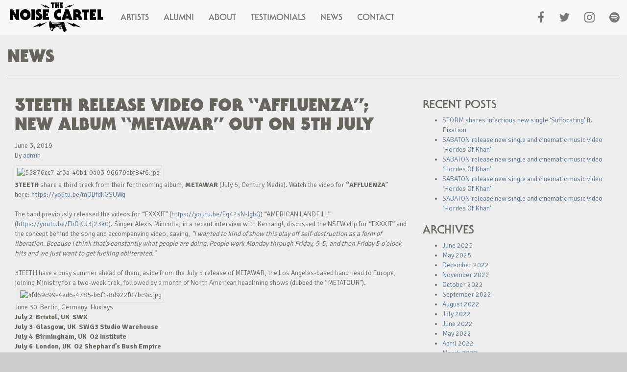

--- FILE ---
content_type: text/html; charset=UTF-8
request_url: https://www.thenoisecartel.com/2019/06/03/3teeth-release-video-for-affluenza-new-album-metawar-out-on-5th-july/
body_size: 8060
content:

<!doctype html>
<html lang="en">
  <head>
  <meta charset="utf-8">
  <meta http-equiv="x-ua-compatible" content="ie=edge">
  <meta name="viewport" content="width=device-width, initial-scale=1">
  <title>3TEETH release video for &#8220;AFFLUENZA&#8221;; new album &#8220;METAWAR&#8221; out on 5th July &#8211; The Noise Cartel</title>
<meta name='robots' content='max-image-preview:large' />
	<style>img:is([sizes="auto" i], [sizes^="auto," i]) { contain-intrinsic-size: 3000px 1500px }</style>
	<link rel='dns-prefetch' href='//fonts.googleapis.com' />
<link rel="alternate" type="application/rss+xml" title="The Noise Cartel &raquo; 3TEETH release video for &#8220;AFFLUENZA&#8221;; new album &#8220;METAWAR&#8221; out on 5th July Comments Feed" href="https://www.thenoisecartel.com/2019/06/03/3teeth-release-video-for-affluenza-new-album-metawar-out-on-5th-july/feed/" />
<script type="text/javascript">
/* <![CDATA[ */
window._wpemojiSettings = {"baseUrl":"https:\/\/s.w.org\/images\/core\/emoji\/15.0.3\/72x72\/","ext":".png","svgUrl":"https:\/\/s.w.org\/images\/core\/emoji\/15.0.3\/svg\/","svgExt":".svg","source":{"concatemoji":"https:\/\/www.thenoisecartel.com\/wp-includes\/js\/wp-emoji-release.min.js?ver=6.7.4"}};
/*! This file is auto-generated */
!function(i,n){var o,s,e;function c(e){try{var t={supportTests:e,timestamp:(new Date).valueOf()};sessionStorage.setItem(o,JSON.stringify(t))}catch(e){}}function p(e,t,n){e.clearRect(0,0,e.canvas.width,e.canvas.height),e.fillText(t,0,0);var t=new Uint32Array(e.getImageData(0,0,e.canvas.width,e.canvas.height).data),r=(e.clearRect(0,0,e.canvas.width,e.canvas.height),e.fillText(n,0,0),new Uint32Array(e.getImageData(0,0,e.canvas.width,e.canvas.height).data));return t.every(function(e,t){return e===r[t]})}function u(e,t,n){switch(t){case"flag":return n(e,"\ud83c\udff3\ufe0f\u200d\u26a7\ufe0f","\ud83c\udff3\ufe0f\u200b\u26a7\ufe0f")?!1:!n(e,"\ud83c\uddfa\ud83c\uddf3","\ud83c\uddfa\u200b\ud83c\uddf3")&&!n(e,"\ud83c\udff4\udb40\udc67\udb40\udc62\udb40\udc65\udb40\udc6e\udb40\udc67\udb40\udc7f","\ud83c\udff4\u200b\udb40\udc67\u200b\udb40\udc62\u200b\udb40\udc65\u200b\udb40\udc6e\u200b\udb40\udc67\u200b\udb40\udc7f");case"emoji":return!n(e,"\ud83d\udc26\u200d\u2b1b","\ud83d\udc26\u200b\u2b1b")}return!1}function f(e,t,n){var r="undefined"!=typeof WorkerGlobalScope&&self instanceof WorkerGlobalScope?new OffscreenCanvas(300,150):i.createElement("canvas"),a=r.getContext("2d",{willReadFrequently:!0}),o=(a.textBaseline="top",a.font="600 32px Arial",{});return e.forEach(function(e){o[e]=t(a,e,n)}),o}function t(e){var t=i.createElement("script");t.src=e,t.defer=!0,i.head.appendChild(t)}"undefined"!=typeof Promise&&(o="wpEmojiSettingsSupports",s=["flag","emoji"],n.supports={everything:!0,everythingExceptFlag:!0},e=new Promise(function(e){i.addEventListener("DOMContentLoaded",e,{once:!0})}),new Promise(function(t){var n=function(){try{var e=JSON.parse(sessionStorage.getItem(o));if("object"==typeof e&&"number"==typeof e.timestamp&&(new Date).valueOf()<e.timestamp+604800&&"object"==typeof e.supportTests)return e.supportTests}catch(e){}return null}();if(!n){if("undefined"!=typeof Worker&&"undefined"!=typeof OffscreenCanvas&&"undefined"!=typeof URL&&URL.createObjectURL&&"undefined"!=typeof Blob)try{var e="postMessage("+f.toString()+"("+[JSON.stringify(s),u.toString(),p.toString()].join(",")+"));",r=new Blob([e],{type:"text/javascript"}),a=new Worker(URL.createObjectURL(r),{name:"wpTestEmojiSupports"});return void(a.onmessage=function(e){c(n=e.data),a.terminate(),t(n)})}catch(e){}c(n=f(s,u,p))}t(n)}).then(function(e){for(var t in e)n.supports[t]=e[t],n.supports.everything=n.supports.everything&&n.supports[t],"flag"!==t&&(n.supports.everythingExceptFlag=n.supports.everythingExceptFlag&&n.supports[t]);n.supports.everythingExceptFlag=n.supports.everythingExceptFlag&&!n.supports.flag,n.DOMReady=!1,n.readyCallback=function(){n.DOMReady=!0}}).then(function(){return e}).then(function(){var e;n.supports.everything||(n.readyCallback(),(e=n.source||{}).concatemoji?t(e.concatemoji):e.wpemoji&&e.twemoji&&(t(e.twemoji),t(e.wpemoji)))}))}((window,document),window._wpemojiSettings);
/* ]]> */
</script>
<link rel='stylesheet' id='formidable-css' href='https://www.thenoisecartel.com/wp-content/plugins/formidable/css/formidableforms.css?ver=1141310' type='text/css' media='all' />
<style id='wp-emoji-styles-inline-css' type='text/css'>

	img.wp-smiley, img.emoji {
		display: inline !important;
		border: none !important;
		box-shadow: none !important;
		height: 1em !important;
		width: 1em !important;
		margin: 0 0.07em !important;
		vertical-align: -0.1em !important;
		background: none !important;
		padding: 0 !important;
	}
</style>
<link rel='stylesheet' id='wp-block-library-css' href='https://www.thenoisecartel.com/wp-includes/css/dist/block-library/style.min.css?ver=6.7.4' type='text/css' media='all' />
<style id='classic-theme-styles-inline-css' type='text/css'>
/*! This file is auto-generated */
.wp-block-button__link{color:#fff;background-color:#32373c;border-radius:9999px;box-shadow:none;text-decoration:none;padding:calc(.667em + 2px) calc(1.333em + 2px);font-size:1.125em}.wp-block-file__button{background:#32373c;color:#fff;text-decoration:none}
</style>
<style id='global-styles-inline-css' type='text/css'>
:root{--wp--preset--aspect-ratio--square: 1;--wp--preset--aspect-ratio--4-3: 4/3;--wp--preset--aspect-ratio--3-4: 3/4;--wp--preset--aspect-ratio--3-2: 3/2;--wp--preset--aspect-ratio--2-3: 2/3;--wp--preset--aspect-ratio--16-9: 16/9;--wp--preset--aspect-ratio--9-16: 9/16;--wp--preset--color--black: #000000;--wp--preset--color--cyan-bluish-gray: #abb8c3;--wp--preset--color--white: #ffffff;--wp--preset--color--pale-pink: #f78da7;--wp--preset--color--vivid-red: #cf2e2e;--wp--preset--color--luminous-vivid-orange: #ff6900;--wp--preset--color--luminous-vivid-amber: #fcb900;--wp--preset--color--light-green-cyan: #7bdcb5;--wp--preset--color--vivid-green-cyan: #00d084;--wp--preset--color--pale-cyan-blue: #8ed1fc;--wp--preset--color--vivid-cyan-blue: #0693e3;--wp--preset--color--vivid-purple: #9b51e0;--wp--preset--gradient--vivid-cyan-blue-to-vivid-purple: linear-gradient(135deg,rgba(6,147,227,1) 0%,rgb(155,81,224) 100%);--wp--preset--gradient--light-green-cyan-to-vivid-green-cyan: linear-gradient(135deg,rgb(122,220,180) 0%,rgb(0,208,130) 100%);--wp--preset--gradient--luminous-vivid-amber-to-luminous-vivid-orange: linear-gradient(135deg,rgba(252,185,0,1) 0%,rgba(255,105,0,1) 100%);--wp--preset--gradient--luminous-vivid-orange-to-vivid-red: linear-gradient(135deg,rgba(255,105,0,1) 0%,rgb(207,46,46) 100%);--wp--preset--gradient--very-light-gray-to-cyan-bluish-gray: linear-gradient(135deg,rgb(238,238,238) 0%,rgb(169,184,195) 100%);--wp--preset--gradient--cool-to-warm-spectrum: linear-gradient(135deg,rgb(74,234,220) 0%,rgb(151,120,209) 20%,rgb(207,42,186) 40%,rgb(238,44,130) 60%,rgb(251,105,98) 80%,rgb(254,248,76) 100%);--wp--preset--gradient--blush-light-purple: linear-gradient(135deg,rgb(255,206,236) 0%,rgb(152,150,240) 100%);--wp--preset--gradient--blush-bordeaux: linear-gradient(135deg,rgb(254,205,165) 0%,rgb(254,45,45) 50%,rgb(107,0,62) 100%);--wp--preset--gradient--luminous-dusk: linear-gradient(135deg,rgb(255,203,112) 0%,rgb(199,81,192) 50%,rgb(65,88,208) 100%);--wp--preset--gradient--pale-ocean: linear-gradient(135deg,rgb(255,245,203) 0%,rgb(182,227,212) 50%,rgb(51,167,181) 100%);--wp--preset--gradient--electric-grass: linear-gradient(135deg,rgb(202,248,128) 0%,rgb(113,206,126) 100%);--wp--preset--gradient--midnight: linear-gradient(135deg,rgb(2,3,129) 0%,rgb(40,116,252) 100%);--wp--preset--font-size--small: 13px;--wp--preset--font-size--medium: 20px;--wp--preset--font-size--large: 36px;--wp--preset--font-size--x-large: 42px;--wp--preset--spacing--20: 0.44rem;--wp--preset--spacing--30: 0.67rem;--wp--preset--spacing--40: 1rem;--wp--preset--spacing--50: 1.5rem;--wp--preset--spacing--60: 2.25rem;--wp--preset--spacing--70: 3.38rem;--wp--preset--spacing--80: 5.06rem;--wp--preset--shadow--natural: 6px 6px 9px rgba(0, 0, 0, 0.2);--wp--preset--shadow--deep: 12px 12px 50px rgba(0, 0, 0, 0.4);--wp--preset--shadow--sharp: 6px 6px 0px rgba(0, 0, 0, 0.2);--wp--preset--shadow--outlined: 6px 6px 0px -3px rgba(255, 255, 255, 1), 6px 6px rgba(0, 0, 0, 1);--wp--preset--shadow--crisp: 6px 6px 0px rgba(0, 0, 0, 1);}:where(.is-layout-flex){gap: 0.5em;}:where(.is-layout-grid){gap: 0.5em;}body .is-layout-flex{display: flex;}.is-layout-flex{flex-wrap: wrap;align-items: center;}.is-layout-flex > :is(*, div){margin: 0;}body .is-layout-grid{display: grid;}.is-layout-grid > :is(*, div){margin: 0;}:where(.wp-block-columns.is-layout-flex){gap: 2em;}:where(.wp-block-columns.is-layout-grid){gap: 2em;}:where(.wp-block-post-template.is-layout-flex){gap: 1.25em;}:where(.wp-block-post-template.is-layout-grid){gap: 1.25em;}.has-black-color{color: var(--wp--preset--color--black) !important;}.has-cyan-bluish-gray-color{color: var(--wp--preset--color--cyan-bluish-gray) !important;}.has-white-color{color: var(--wp--preset--color--white) !important;}.has-pale-pink-color{color: var(--wp--preset--color--pale-pink) !important;}.has-vivid-red-color{color: var(--wp--preset--color--vivid-red) !important;}.has-luminous-vivid-orange-color{color: var(--wp--preset--color--luminous-vivid-orange) !important;}.has-luminous-vivid-amber-color{color: var(--wp--preset--color--luminous-vivid-amber) !important;}.has-light-green-cyan-color{color: var(--wp--preset--color--light-green-cyan) !important;}.has-vivid-green-cyan-color{color: var(--wp--preset--color--vivid-green-cyan) !important;}.has-pale-cyan-blue-color{color: var(--wp--preset--color--pale-cyan-blue) !important;}.has-vivid-cyan-blue-color{color: var(--wp--preset--color--vivid-cyan-blue) !important;}.has-vivid-purple-color{color: var(--wp--preset--color--vivid-purple) !important;}.has-black-background-color{background-color: var(--wp--preset--color--black) !important;}.has-cyan-bluish-gray-background-color{background-color: var(--wp--preset--color--cyan-bluish-gray) !important;}.has-white-background-color{background-color: var(--wp--preset--color--white) !important;}.has-pale-pink-background-color{background-color: var(--wp--preset--color--pale-pink) !important;}.has-vivid-red-background-color{background-color: var(--wp--preset--color--vivid-red) !important;}.has-luminous-vivid-orange-background-color{background-color: var(--wp--preset--color--luminous-vivid-orange) !important;}.has-luminous-vivid-amber-background-color{background-color: var(--wp--preset--color--luminous-vivid-amber) !important;}.has-light-green-cyan-background-color{background-color: var(--wp--preset--color--light-green-cyan) !important;}.has-vivid-green-cyan-background-color{background-color: var(--wp--preset--color--vivid-green-cyan) !important;}.has-pale-cyan-blue-background-color{background-color: var(--wp--preset--color--pale-cyan-blue) !important;}.has-vivid-cyan-blue-background-color{background-color: var(--wp--preset--color--vivid-cyan-blue) !important;}.has-vivid-purple-background-color{background-color: var(--wp--preset--color--vivid-purple) !important;}.has-black-border-color{border-color: var(--wp--preset--color--black) !important;}.has-cyan-bluish-gray-border-color{border-color: var(--wp--preset--color--cyan-bluish-gray) !important;}.has-white-border-color{border-color: var(--wp--preset--color--white) !important;}.has-pale-pink-border-color{border-color: var(--wp--preset--color--pale-pink) !important;}.has-vivid-red-border-color{border-color: var(--wp--preset--color--vivid-red) !important;}.has-luminous-vivid-orange-border-color{border-color: var(--wp--preset--color--luminous-vivid-orange) !important;}.has-luminous-vivid-amber-border-color{border-color: var(--wp--preset--color--luminous-vivid-amber) !important;}.has-light-green-cyan-border-color{border-color: var(--wp--preset--color--light-green-cyan) !important;}.has-vivid-green-cyan-border-color{border-color: var(--wp--preset--color--vivid-green-cyan) !important;}.has-pale-cyan-blue-border-color{border-color: var(--wp--preset--color--pale-cyan-blue) !important;}.has-vivid-cyan-blue-border-color{border-color: var(--wp--preset--color--vivid-cyan-blue) !important;}.has-vivid-purple-border-color{border-color: var(--wp--preset--color--vivid-purple) !important;}.has-vivid-cyan-blue-to-vivid-purple-gradient-background{background: var(--wp--preset--gradient--vivid-cyan-blue-to-vivid-purple) !important;}.has-light-green-cyan-to-vivid-green-cyan-gradient-background{background: var(--wp--preset--gradient--light-green-cyan-to-vivid-green-cyan) !important;}.has-luminous-vivid-amber-to-luminous-vivid-orange-gradient-background{background: var(--wp--preset--gradient--luminous-vivid-amber-to-luminous-vivid-orange) !important;}.has-luminous-vivid-orange-to-vivid-red-gradient-background{background: var(--wp--preset--gradient--luminous-vivid-orange-to-vivid-red) !important;}.has-very-light-gray-to-cyan-bluish-gray-gradient-background{background: var(--wp--preset--gradient--very-light-gray-to-cyan-bluish-gray) !important;}.has-cool-to-warm-spectrum-gradient-background{background: var(--wp--preset--gradient--cool-to-warm-spectrum) !important;}.has-blush-light-purple-gradient-background{background: var(--wp--preset--gradient--blush-light-purple) !important;}.has-blush-bordeaux-gradient-background{background: var(--wp--preset--gradient--blush-bordeaux) !important;}.has-luminous-dusk-gradient-background{background: var(--wp--preset--gradient--luminous-dusk) !important;}.has-pale-ocean-gradient-background{background: var(--wp--preset--gradient--pale-ocean) !important;}.has-electric-grass-gradient-background{background: var(--wp--preset--gradient--electric-grass) !important;}.has-midnight-gradient-background{background: var(--wp--preset--gradient--midnight) !important;}.has-small-font-size{font-size: var(--wp--preset--font-size--small) !important;}.has-medium-font-size{font-size: var(--wp--preset--font-size--medium) !important;}.has-large-font-size{font-size: var(--wp--preset--font-size--large) !important;}.has-x-large-font-size{font-size: var(--wp--preset--font-size--x-large) !important;}
:where(.wp-block-post-template.is-layout-flex){gap: 1.25em;}:where(.wp-block-post-template.is-layout-grid){gap: 1.25em;}
:where(.wp-block-columns.is-layout-flex){gap: 2em;}:where(.wp-block-columns.is-layout-grid){gap: 2em;}
:root :where(.wp-block-pullquote){font-size: 1.5em;line-height: 1.6;}
</style>
<link rel='stylesheet' id='sage/css-css' href='https://www.thenoisecartel.com/wp-content/themes/tnc-theme/dist/styles/main.css' type='text/css' media='all' />
<link rel='stylesheet' id='signika/css-css' href='//fonts.googleapis.com/css?family=Signika:300,400,600,700' type='text/css' media='all' />
<script type="text/javascript" src="https://www.thenoisecartel.com/wp-includes/js/jquery/jquery.min.js?ver=3.7.1" id="jquery-core-js"></script>
<script type="text/javascript" src="https://www.thenoisecartel.com/wp-includes/js/jquery/jquery-migrate.min.js?ver=3.4.1" id="jquery-migrate-js"></script>
<link rel="https://api.w.org/" href="https://www.thenoisecartel.com/wp-json/" /><link rel="alternate" title="JSON" type="application/json" href="https://www.thenoisecartel.com/wp-json/wp/v2/posts/2788" /><link rel="EditURI" type="application/rsd+xml" title="RSD" href="https://www.thenoisecartel.com/xmlrpc.php?rsd" />
<meta name="generator" content="WordPress 6.7.4" />
<link rel="canonical" href="https://www.thenoisecartel.com/2019/06/03/3teeth-release-video-for-affluenza-new-album-metawar-out-on-5th-july/" />
<link rel='shortlink' href='https://www.thenoisecartel.com/?p=2788' />
<link rel="alternate" title="oEmbed (JSON)" type="application/json+oembed" href="https://www.thenoisecartel.com/wp-json/oembed/1.0/embed?url=https%3A%2F%2Fwww.thenoisecartel.com%2F2019%2F06%2F03%2F3teeth-release-video-for-affluenza-new-album-metawar-out-on-5th-july%2F" />
<link rel="alternate" title="oEmbed (XML)" type="text/xml+oembed" href="https://www.thenoisecartel.com/wp-json/oembed/1.0/embed?url=https%3A%2F%2Fwww.thenoisecartel.com%2F2019%2F06%2F03%2F3teeth-release-video-for-affluenza-new-album-metawar-out-on-5th-july%2F&#038;format=xml" />
</head>
  <body class="post-template-default single single-post postid-2788 single-format-standard 3teeth-release-video-for-affluenza-new-album-metawar-out-on-5th-july sidebar-primary" data-grid-framework="b3">
    <!--[if IE]>
      <div class="alert alert-warning">
        You are using an <strong>outdated</strong> browser. Please <a href="http://browsehappy.com/">upgrade your browser</a> to improve your experience.      </div>
    <![endif]-->
    <nav class="navbar navbar-default navbar-fixed-top" role="navigation">
  <div class="container-fluid">
    <!-- Brand and toggle get grouped for better mobile display -->
    <div class="navbar-header">
      <button type="button" class="navbar-toggle" data-toggle="collapse" data-target="#bs-example-navbar-collapse-1">
        <span class="sr-only">Toggle navigation</span>
        <span class="icon-bar"></span>
        <span class="icon-bar"></span>
        <span class="icon-bar"></span>
      </button>
      <a class="navbar-brand" href="/artists">
        <img class="hidden-xs" src="https://www.thenoisecartel.com/wp-content/themes/tnc-theme/dist/images/tnc_logo.svg">
        <h3 class="visible-xs">The Noise Cartel</h3>
      </a>
    </div>
    <div class="collapse navbar-collapse" id="bs-example-navbar-collapse-1">
        <ul id="menu-top-nav" class="nav navbar-nav"><li id="menu-item-133" class="menu-item menu-item-type-post_type_archive menu-item-object-artist menu-item-133"><a title="Artists" href="https://www.thenoisecartel.com/artists/">Artists</a></li>
<li id="menu-item-1034" class="menu-item menu-item-type-post_type_archive menu-item-object-alumni menu-item-1034"><a title="Alumni" href="https://www.thenoisecartel.com/alumni/">Alumni</a></li>
<li id="menu-item-213" class="menu-item menu-item-type-post_type menu-item-object-page menu-item-213"><a title="About" href="https://www.thenoisecartel.com/about/">About</a></li>
<li id="menu-item-212" class="menu-item menu-item-type-post_type menu-item-object-page menu-item-212"><a title="Testimonials" href="https://www.thenoisecartel.com/testimonials/">Testimonials</a></li>
<li id="menu-item-151" class="menu-item menu-item-type-post_type menu-item-object-page current_page_parent menu-item-151"><a title="News" href="https://www.thenoisecartel.com/news/">News</a></li>
<li id="menu-item-211" class="menu-item menu-item-type-post_type menu-item-object-page menu-item-211"><a title="Contact" href="https://www.thenoisecartel.com/contact/">Contact</a></li>
</ul>        <ul class="nav navbar-nav navbar-right" id="social">
            <li><a href="https://www.facebook.com/thenoisecartel"><i class="fa fa-facebook fa-lg"></i></a></li>
            <li><a href="https://twitter.com/thenoisecartel"><i class="fa fa-twitter fa-lg"></i></a></li>
            <li><a href="https://www.instagram.com/thenoisecartel"><i class="fa fa-instagram fa-lg"></i></a></li>
			<li><a href="https://open.spotify.com/user/thenoisecartel/playlist/5fVjm6o6dwQYWqRPNwRygQ?si=gQuKI82aQzmdR2ABB8386Q"><i class="fa fa-spotify fa-lg"></i></a></li>
        </ul>
      </div>
    </div>
</nav>
    <div class="wrap container-fluid main-container" role="document">
                <div class="row title-header">
          <div class="col-xs-12 col-sm-12 col-md-12 col-lg-12">
            <h1>News</h1>
            <hr />
          </div>
        </div>
                          <main class="main">
              <div class="row">
  <div class="col-xs-12 col-sm-12 col-md-12 col-lg-12">
          <article class="post-2788 post type-post status-publish format-standard has-post-thumbnail hentry category-uncategorized">
        <header>
          <h1 class="entry-title">3TEETH release video for &#8220;AFFLUENZA&#8221;; new album &#8220;METAWAR&#8221; out on 5th July</h1>
          <time class="updated" datetime="2019-06-03T11:03:15+00:00">June 3, 2019</time>
<p class="byline author vcard">By <a href="https://www.thenoisecartel.com/author/admin/" rel="author" class="fn">admin</a></p>
        </header>
        <div class="entry-content">
          <p>      <img decoding="async" class="img-thumbnail img-responsive" src="https://gallery.mailchimp.com/d79942c164b02754efcda3afc/_compresseds/55876cc7-af3a-40b1-9a03-96679abf84f6.jpg" alt="55876cc7-af3a-40b1-9a03-96679abf84f6.jpg" />    <br /><strong>3TEETH</strong> share a third track from their forthcoming album, <strong>METAWAR</strong> (July 5, Century Media). Watch the video for <strong>&#8220;AFFLUENZA</strong>&#8221; here: <a href="https://thenoisecartel.us5.list-manage.com/track/click?u=d79942c164b02754efcda3afc&amp;id=205173526e&amp;e=6fd1d32245">https://youtu.be/mOBfdkGSUWg</a><br />   <br />The band previously released the videos for “EXXXIT” (<a href="https://thenoisecartel.us5.list-manage.com/track/click?u=d79942c164b02754efcda3afc&amp;id=5c926f5020&amp;e=6fd1d32245">https://youtu.be/Eq42sN-IgbQ</a>) “AMERICAN LANDFILL” (<a href="https://thenoisecartel.us5.list-manage.com/track/click?u=d79942c164b02754efcda3afc&amp;id=ab2dcf7c80&amp;e=6fd1d32245">https://youtu.be/EbOKU3j23k0</a>). Singer Alexis Mincolla, in a recent interview with Kerrang!, discussed the NSFW clip for “EXXXIT” and the concept behind the song and accompanying video, saying, <em>“I wanted to kind of show this play off self-destruction as a form of liberation. Because I think that’s constantly what people are doing. People work Monday through Friday, 9-5, and then Friday 5 o’clock hits and we just want to get fucking obliterated.”</em><br /> <br />  3TEETH have a busy summer ahead of them, aside from the July 5 release of METAWAR, the Los Angeles-based band head to Europe, joining Ministry for a two-week trek, followed by a month of North American headlining shows (dubbed the “METATOUR”).<br />       <img decoding="async" class="img-thumbnail img-responsive" src="https://gallery.mailchimp.com/d79942c164b02754efcda3afc/_compresseds/4fd69c99-4ed6-4785-b6f1-8d922f07bc9c.jpg" alt="4fd69c99-4ed6-4785-b6f1-8d922f07bc9c.jpg" />     <br />June 30  Berlin, Germany  Huxleys<br /><strong>July 2  Bristol, UK  SWX<br />  July 3  Glasgow, UK  SWG3 Studio Warehouse<br />  July 4  Birmingham, UK  O2 Institute<br />  July 6  London, UK  O2 Shephard’s Bush Empire</strong><br />  July 7  Paris, France  La Machine du Moulin Rouge<br />  July 9  Oberhausen, Germany  Kulttempel<br />  July 10  Prague, Czech Republic  Roxy<br />  July 11  Budapest, Hungary  A38<br />       <img decoding="async" class="img-thumbnail img-responsive" src="https://gallery.mailchimp.com/d79942c164b02754efcda3afc/_compresseds/834aa2f2-5d09-4f98-adac-f0c2dad62c73.jpg" alt="834aa2f2-5d09-4f98-adac-f0c2dad62c73.jpg" />    <br />July 15  Salt Lake City, UT  Metro Music Hall<br />  July 16  Denver, CO  Marquis Theater<br />  July 18  Lincoln, NE  Bourbon Theatre<br />  July 19  Kansas City, MO  Riot Room<br />  July 20  St. Louis, MO  Fubar<br />  July 22  Minneapolis, MN  Studio B @ Skyway Theatre<br />  July 23  Madison, WI  High Noon Saloon<br />  July 24  Chicago, IL  Reggies Rock Club<br />  July 25  Detroit, MI  El Club<br />  July 26  Columbus, OH  A&amp;R Music Bar<br />  July 28  Montreal, QC  Heavy Montreal<br />  July 29  Toronto, ON  Velvet Underground<br />  July 31  Boston, MA  Brighton Music Hall<br />  August 1  New York, NY  Bowery Ballroom<br />  August 2  Philadelphia, PA  Voltage Lounge<br />  August 3  Baltimore, MD  Baltimore Sound Stage<br />  August 4  Chapel Hill, NC  Local 506<br />  August 5  Nashville, TN  Exit/In<br />  August 7  Atlanta, GA  The Masquerade (Hell)<br />  August 8  New Orleans, LA  The Parish at House of Blues<br />  August 9  Houston, TX  Scout Bar<br />  August 10  Dallas, TX  Gas Monkey Bar N’ Grill<br />  August 11  Austin, TX  Empire Control Room<br />  August 14  Tucson, AZ  191 Toole<br />  August 15  Phoenix, AZ  The Rebel Lounge<br />  August 16  San Diego, CA  Brick by Brick<br />  August 17  Los Angeles, CA  Teragram Ballroom<br />  August 18  San Francisco, CA  Slim’s<br />   <br />  June 30 to July 11 w/Ministry<br />  Author &amp; Punisher opens July 15 to August 14<br />  GosT opens July 15 to August 5<br />       <img decoding="async" class="img-thumbnail img-responsive" src="https://gallery.mailchimp.com/d79942c164b02754efcda3afc/_compresseds/54a7dffd-14c4-41cc-aff7-6b9087476c41.jpg" alt="54a7dffd-14c4-41cc-aff7-6b9087476c41.jpg" />     <br />“METAWAR“ preorders are available: <a href="https://thenoisecartel.us5.list-manage.com/track/click?u=d79942c164b02754efcda3afc&amp;id=9c55723226&amp;e=6fd1d32245">https://3TEETH.lnk.to/METAWAR</a><br />   <br />3TEETH released their self-titled debut album in 2014, seeing the 14-track collection top the iTunes electronic charts and gaining the outfit widespread attention, both amongst music lovers and musicians, leading to the band’s opening slot on two legs of Tool’s 2016 North American tour. Once off the road, 3TEETH locked themselves in the studio, releasing their sophomore album, “&lt;shutdown.exe&gt;”, in the Spring of 2017. The album debuted at #23 on Billboard (US), and took the band across North America and Europe — headlining, and supporting acts such as Rammstein and Danzig. 3TEETH is Alexis Mincolla (vocals), Xavier Swafford (keyboards), Andrew Means (modular synth/bass), Chase Brawner (guitar) and Justin Hanson (drums).<br />   <br /><strong>3TEETH online:</strong><br /><a href="https://thenoisecartel.us5.list-manage.com/track/click?u=d79942c164b02754efcda3afc&amp;id=d096051c3f&amp;e=6fd1d32245">3teeth.org</a><br /><a href="https://thenoisecartel.us5.list-manage.com/track/click?u=d79942c164b02754efcda3afc&amp;id=eda1cd755f&amp;e=6fd1d32245">facebook.com/3teeth</a><br /><a href="https://thenoisecartel.us5.list-manage.com/track/click?u=d79942c164b02754efcda3afc&amp;id=466dd5932e&amp;e=6fd1d32245">twitter.com/threeteeth</a><br /><a href="https://thenoisecartel.us5.list-manage.com/track/click?u=d79942c164b02754efcda3afc&amp;id=75ea571ddf&amp;e=6fd1d32245">Instagram.com/3teeth</a><br />     </p>
        </div>
        <footer>
                  </footer>
              </article>
      </div>
</div>
          </main>
          <aside class="sidebar">
              
		<section class="widget recent-posts-2 widget_recent_entries">
		<h3>Recent Posts</h3>
		<ul>
											<li>
					<a href="https://www.thenoisecartel.com/2025/06/06/storm-shares-infectious-new-single-suffocating-ft-fixation/">STORM shares infectious new single &#8216;Suffocating&#8217; ft. Fixation</a>
									</li>
											<li>
					<a href="https://www.thenoisecartel.com/2025/06/06/sabaton-release-new-single-and-cinematic-music-video-hordes-of-khan-132/">SABATON release new single and cinematic music video &#8216;Hordes Of Khan&#8217;</a>
									</li>
											<li>
					<a href="https://www.thenoisecartel.com/2025/06/06/sabaton-release-new-single-and-cinematic-music-video-hordes-of-khan-131/">SABATON release new single and cinematic music video &#8216;Hordes Of Khan&#8217;</a>
									</li>
											<li>
					<a href="https://www.thenoisecartel.com/2025/06/06/sabaton-release-new-single-and-cinematic-music-video-hordes-of-khan-130/">SABATON release new single and cinematic music video &#8216;Hordes Of Khan&#8217;</a>
									</li>
											<li>
					<a href="https://www.thenoisecartel.com/2025/06/06/sabaton-release-new-single-and-cinematic-music-video-hordes-of-khan-129/">SABATON release new single and cinematic music video &#8216;Hordes Of Khan&#8217;</a>
									</li>
					</ul>

		</section><section class="widget archives-2 widget_archive"><h3>Archives</h3>
			<ul>
					<li><a href='https://www.thenoisecartel.com/2025/06/'>June 2025</a></li>
	<li><a href='https://www.thenoisecartel.com/2025/05/'>May 2025</a></li>
	<li><a href='https://www.thenoisecartel.com/2022/12/'>December 2022</a></li>
	<li><a href='https://www.thenoisecartel.com/2022/11/'>November 2022</a></li>
	<li><a href='https://www.thenoisecartel.com/2022/10/'>October 2022</a></li>
	<li><a href='https://www.thenoisecartel.com/2022/09/'>September 2022</a></li>
	<li><a href='https://www.thenoisecartel.com/2022/08/'>August 2022</a></li>
	<li><a href='https://www.thenoisecartel.com/2022/07/'>July 2022</a></li>
	<li><a href='https://www.thenoisecartel.com/2022/06/'>June 2022</a></li>
	<li><a href='https://www.thenoisecartel.com/2022/05/'>May 2022</a></li>
	<li><a href='https://www.thenoisecartel.com/2022/04/'>April 2022</a></li>
	<li><a href='https://www.thenoisecartel.com/2022/03/'>March 2022</a></li>
	<li><a href='https://www.thenoisecartel.com/2022/02/'>February 2022</a></li>
	<li><a href='https://www.thenoisecartel.com/2022/01/'>January 2022</a></li>
	<li><a href='https://www.thenoisecartel.com/2021/12/'>December 2021</a></li>
	<li><a href='https://www.thenoisecartel.com/2021/11/'>November 2021</a></li>
	<li><a href='https://www.thenoisecartel.com/2021/10/'>October 2021</a></li>
	<li><a href='https://www.thenoisecartel.com/2021/09/'>September 2021</a></li>
	<li><a href='https://www.thenoisecartel.com/2021/08/'>August 2021</a></li>
	<li><a href='https://www.thenoisecartel.com/2021/05/'>May 2021</a></li>
	<li><a href='https://www.thenoisecartel.com/2021/04/'>April 2021</a></li>
	<li><a href='https://www.thenoisecartel.com/2021/03/'>March 2021</a></li>
	<li><a href='https://www.thenoisecartel.com/2021/02/'>February 2021</a></li>
	<li><a href='https://www.thenoisecartel.com/2021/01/'>January 2021</a></li>
	<li><a href='https://www.thenoisecartel.com/2020/12/'>December 2020</a></li>
	<li><a href='https://www.thenoisecartel.com/2020/11/'>November 2020</a></li>
	<li><a href='https://www.thenoisecartel.com/2020/10/'>October 2020</a></li>
	<li><a href='https://www.thenoisecartel.com/2020/07/'>July 2020</a></li>
	<li><a href='https://www.thenoisecartel.com/2020/06/'>June 2020</a></li>
	<li><a href='https://www.thenoisecartel.com/2020/05/'>May 2020</a></li>
	<li><a href='https://www.thenoisecartel.com/2020/04/'>April 2020</a></li>
	<li><a href='https://www.thenoisecartel.com/2020/02/'>February 2020</a></li>
	<li><a href='https://www.thenoisecartel.com/2020/01/'>January 2020</a></li>
	<li><a href='https://www.thenoisecartel.com/2019/12/'>December 2019</a></li>
	<li><a href='https://www.thenoisecartel.com/2019/10/'>October 2019</a></li>
	<li><a href='https://www.thenoisecartel.com/2019/09/'>September 2019</a></li>
	<li><a href='https://www.thenoisecartel.com/2019/08/'>August 2019</a></li>
	<li><a href='https://www.thenoisecartel.com/2019/07/'>July 2019</a></li>
	<li><a href='https://www.thenoisecartel.com/2019/06/'>June 2019</a></li>
	<li><a href='https://www.thenoisecartel.com/2019/05/'>May 2019</a></li>
	<li><a href='https://www.thenoisecartel.com/2019/04/'>April 2019</a></li>
	<li><a href='https://www.thenoisecartel.com/2019/03/'>March 2019</a></li>
	<li><a href='https://www.thenoisecartel.com/2019/02/'>February 2019</a></li>
	<li><a href='https://www.thenoisecartel.com/2019/01/'>January 2019</a></li>
	<li><a href='https://www.thenoisecartel.com/2018/12/'>December 2018</a></li>
	<li><a href='https://www.thenoisecartel.com/2018/11/'>November 2018</a></li>
	<li><a href='https://www.thenoisecartel.com/2018/10/'>October 2018</a></li>
	<li><a href='https://www.thenoisecartel.com/2018/09/'>September 2018</a></li>
	<li><a href='https://www.thenoisecartel.com/2018/08/'>August 2018</a></li>
	<li><a href='https://www.thenoisecartel.com/2018/07/'>July 2018</a></li>
	<li><a href='https://www.thenoisecartel.com/2018/06/'>June 2018</a></li>
	<li><a href='https://www.thenoisecartel.com/2018/05/'>May 2018</a></li>
	<li><a href='https://www.thenoisecartel.com/2018/04/'>April 2018</a></li>
	<li><a href='https://www.thenoisecartel.com/2018/03/'>March 2018</a></li>
	<li><a href='https://www.thenoisecartel.com/2018/02/'>February 2018</a></li>
	<li><a href='https://www.thenoisecartel.com/2018/01/'>January 2018</a></li>
	<li><a href='https://www.thenoisecartel.com/2017/12/'>December 2017</a></li>
	<li><a href='https://www.thenoisecartel.com/2017/11/'>November 2017</a></li>
	<li><a href='https://www.thenoisecartel.com/2017/10/'>October 2017</a></li>
	<li><a href='https://www.thenoisecartel.com/2017/09/'>September 2017</a></li>
	<li><a href='https://www.thenoisecartel.com/2017/08/'>August 2017</a></li>
	<li><a href='https://www.thenoisecartel.com/2017/07/'>July 2017</a></li>
	<li><a href='https://www.thenoisecartel.com/2017/06/'>June 2017</a></li>
	<li><a href='https://www.thenoisecartel.com/2017/05/'>May 2017</a></li>
	<li><a href='https://www.thenoisecartel.com/2017/04/'>April 2017</a></li>
	<li><a href='https://www.thenoisecartel.com/2017/03/'>March 2017</a></li>
	<li><a href='https://www.thenoisecartel.com/2017/02/'>February 2017</a></li>
	<li><a href='https://www.thenoisecartel.com/2017/01/'>January 2017</a></li>
	<li><a href='https://www.thenoisecartel.com/2016/12/'>December 2016</a></li>
			</ul>

			</section><section class="widget categories-2 widget_categories"><h3>Categories</h3>
			<ul>
					<li class="cat-item cat-item-1"><a href="https://www.thenoisecartel.com/category/uncategorized/">Uncategorized</a>
</li>
			</ul>

			</section>          </aside>
            </div>
    <div class="container-fluid" id="footerwrap">
  <div class="row">
    <div class="col-lg-4">
      <h3>About</h3>
      <hr />
      <p>The Noise Cartel is a trading style of The Noise Cartel Limited Registered in England No: 06948998 Registered Office: c/o TaxAssist Accountants, 635, Bath Road, Slough, Berkshire SL1 6AE Registered for VAT No: 940 0605 245</p>
		<p> <a href="https://www.thenoisecartel.com/about/privacy-policy/">Privacy Policy</a>
		</p>
    </div>
    <div class="col-lg-4">
      <h3>Social Links</h3>
      <hr />
      <ul class="list-inline">
      	<li><a href="https://www.facebook.com/thenoisecartel"><i class="fa fa-facebook fa-2x"></i></a></li>
      	<li><a href="https://twitter.com/thenoisecartel"><i class="fa fa-twitter fa-2x"></i></a></li>
      	<li><a href="https://www.instagram.com/thenoisecartel"><i class="fa fa-instagram fa-2x"></i></a></li>
		<li><a href="https://open.spotify.com/user/thenoisecartel/playlist/5fVjm6o6dwQYWqRPNwRygQ?si=gQuKI82aQzmdR2ABB8386Q"><i class="fa fa-spotify fa-2x"></i></a></li>
      </ul>
    </div>
    <div class="col-lg-4">
      <h3>Our Address</h3>
      <hr />
      <p>
        Senator House<br />
        2 Graham Road<br />
        London<br />
        NW4 3HF<br />
        UK
      </p>
    </div>

  </div>
</div><script type="text/javascript" src="https://www.thenoisecartel.com/wp-content/themes/tnc-theme/dist/scripts/main.js" id="sage/js-js"></script>
<script type="text/javascript" src="https://www.thenoisecartel.com/wp-content/themes/tnc-theme/dist/scripts/ie-row-fix.js" id="ie-row-fix/js-js"></script>
  </body>
</html>
